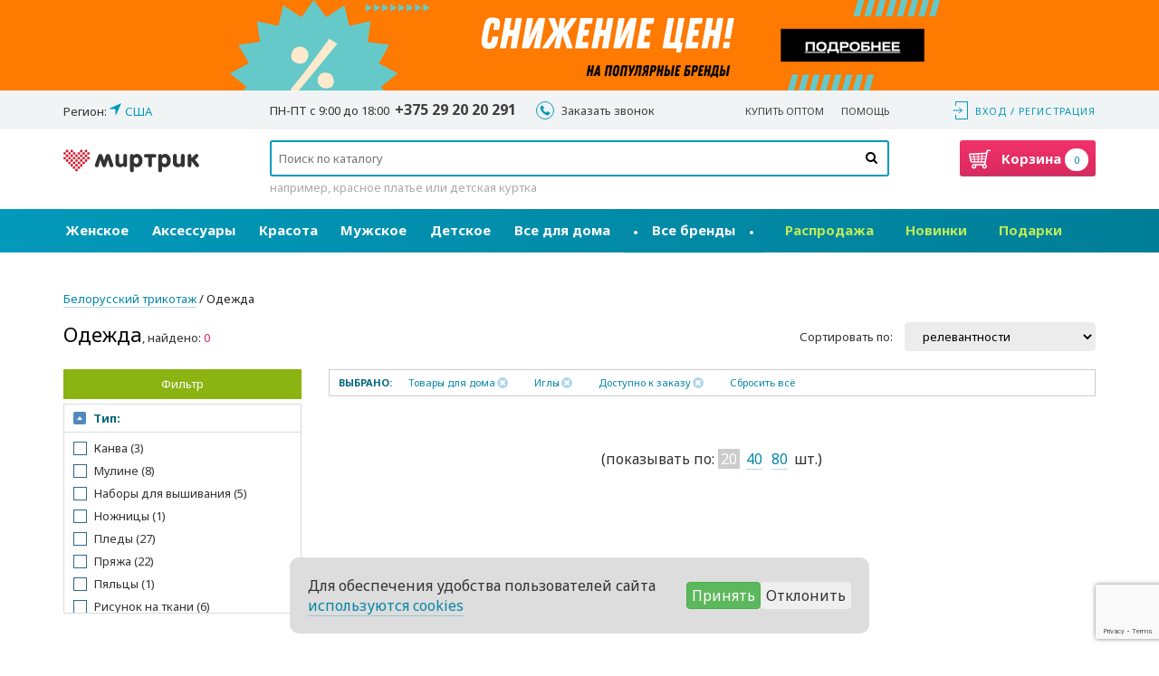

--- FILE ---
content_type: text/html; charset=utf-8
request_url: https://www.google.com/recaptcha/api2/anchor?ar=1&k=6Lcf1X8rAAAAAMyjy4nS_rHbCSQs28zTV4SaAh0P&co=aHR0cHM6Ly93d3cubWlydHJpay5ieTo0NDM.&hl=en&v=PoyoqOPhxBO7pBk68S4YbpHZ&size=invisible&anchor-ms=20000&execute-ms=30000&cb=jrjvjz16jcjo
body_size: 48655
content:
<!DOCTYPE HTML><html dir="ltr" lang="en"><head><meta http-equiv="Content-Type" content="text/html; charset=UTF-8">
<meta http-equiv="X-UA-Compatible" content="IE=edge">
<title>reCAPTCHA</title>
<style type="text/css">
/* cyrillic-ext */
@font-face {
  font-family: 'Roboto';
  font-style: normal;
  font-weight: 400;
  font-stretch: 100%;
  src: url(//fonts.gstatic.com/s/roboto/v48/KFO7CnqEu92Fr1ME7kSn66aGLdTylUAMa3GUBHMdazTgWw.woff2) format('woff2');
  unicode-range: U+0460-052F, U+1C80-1C8A, U+20B4, U+2DE0-2DFF, U+A640-A69F, U+FE2E-FE2F;
}
/* cyrillic */
@font-face {
  font-family: 'Roboto';
  font-style: normal;
  font-weight: 400;
  font-stretch: 100%;
  src: url(//fonts.gstatic.com/s/roboto/v48/KFO7CnqEu92Fr1ME7kSn66aGLdTylUAMa3iUBHMdazTgWw.woff2) format('woff2');
  unicode-range: U+0301, U+0400-045F, U+0490-0491, U+04B0-04B1, U+2116;
}
/* greek-ext */
@font-face {
  font-family: 'Roboto';
  font-style: normal;
  font-weight: 400;
  font-stretch: 100%;
  src: url(//fonts.gstatic.com/s/roboto/v48/KFO7CnqEu92Fr1ME7kSn66aGLdTylUAMa3CUBHMdazTgWw.woff2) format('woff2');
  unicode-range: U+1F00-1FFF;
}
/* greek */
@font-face {
  font-family: 'Roboto';
  font-style: normal;
  font-weight: 400;
  font-stretch: 100%;
  src: url(//fonts.gstatic.com/s/roboto/v48/KFO7CnqEu92Fr1ME7kSn66aGLdTylUAMa3-UBHMdazTgWw.woff2) format('woff2');
  unicode-range: U+0370-0377, U+037A-037F, U+0384-038A, U+038C, U+038E-03A1, U+03A3-03FF;
}
/* math */
@font-face {
  font-family: 'Roboto';
  font-style: normal;
  font-weight: 400;
  font-stretch: 100%;
  src: url(//fonts.gstatic.com/s/roboto/v48/KFO7CnqEu92Fr1ME7kSn66aGLdTylUAMawCUBHMdazTgWw.woff2) format('woff2');
  unicode-range: U+0302-0303, U+0305, U+0307-0308, U+0310, U+0312, U+0315, U+031A, U+0326-0327, U+032C, U+032F-0330, U+0332-0333, U+0338, U+033A, U+0346, U+034D, U+0391-03A1, U+03A3-03A9, U+03B1-03C9, U+03D1, U+03D5-03D6, U+03F0-03F1, U+03F4-03F5, U+2016-2017, U+2034-2038, U+203C, U+2040, U+2043, U+2047, U+2050, U+2057, U+205F, U+2070-2071, U+2074-208E, U+2090-209C, U+20D0-20DC, U+20E1, U+20E5-20EF, U+2100-2112, U+2114-2115, U+2117-2121, U+2123-214F, U+2190, U+2192, U+2194-21AE, U+21B0-21E5, U+21F1-21F2, U+21F4-2211, U+2213-2214, U+2216-22FF, U+2308-230B, U+2310, U+2319, U+231C-2321, U+2336-237A, U+237C, U+2395, U+239B-23B7, U+23D0, U+23DC-23E1, U+2474-2475, U+25AF, U+25B3, U+25B7, U+25BD, U+25C1, U+25CA, U+25CC, U+25FB, U+266D-266F, U+27C0-27FF, U+2900-2AFF, U+2B0E-2B11, U+2B30-2B4C, U+2BFE, U+3030, U+FF5B, U+FF5D, U+1D400-1D7FF, U+1EE00-1EEFF;
}
/* symbols */
@font-face {
  font-family: 'Roboto';
  font-style: normal;
  font-weight: 400;
  font-stretch: 100%;
  src: url(//fonts.gstatic.com/s/roboto/v48/KFO7CnqEu92Fr1ME7kSn66aGLdTylUAMaxKUBHMdazTgWw.woff2) format('woff2');
  unicode-range: U+0001-000C, U+000E-001F, U+007F-009F, U+20DD-20E0, U+20E2-20E4, U+2150-218F, U+2190, U+2192, U+2194-2199, U+21AF, U+21E6-21F0, U+21F3, U+2218-2219, U+2299, U+22C4-22C6, U+2300-243F, U+2440-244A, U+2460-24FF, U+25A0-27BF, U+2800-28FF, U+2921-2922, U+2981, U+29BF, U+29EB, U+2B00-2BFF, U+4DC0-4DFF, U+FFF9-FFFB, U+10140-1018E, U+10190-1019C, U+101A0, U+101D0-101FD, U+102E0-102FB, U+10E60-10E7E, U+1D2C0-1D2D3, U+1D2E0-1D37F, U+1F000-1F0FF, U+1F100-1F1AD, U+1F1E6-1F1FF, U+1F30D-1F30F, U+1F315, U+1F31C, U+1F31E, U+1F320-1F32C, U+1F336, U+1F378, U+1F37D, U+1F382, U+1F393-1F39F, U+1F3A7-1F3A8, U+1F3AC-1F3AF, U+1F3C2, U+1F3C4-1F3C6, U+1F3CA-1F3CE, U+1F3D4-1F3E0, U+1F3ED, U+1F3F1-1F3F3, U+1F3F5-1F3F7, U+1F408, U+1F415, U+1F41F, U+1F426, U+1F43F, U+1F441-1F442, U+1F444, U+1F446-1F449, U+1F44C-1F44E, U+1F453, U+1F46A, U+1F47D, U+1F4A3, U+1F4B0, U+1F4B3, U+1F4B9, U+1F4BB, U+1F4BF, U+1F4C8-1F4CB, U+1F4D6, U+1F4DA, U+1F4DF, U+1F4E3-1F4E6, U+1F4EA-1F4ED, U+1F4F7, U+1F4F9-1F4FB, U+1F4FD-1F4FE, U+1F503, U+1F507-1F50B, U+1F50D, U+1F512-1F513, U+1F53E-1F54A, U+1F54F-1F5FA, U+1F610, U+1F650-1F67F, U+1F687, U+1F68D, U+1F691, U+1F694, U+1F698, U+1F6AD, U+1F6B2, U+1F6B9-1F6BA, U+1F6BC, U+1F6C6-1F6CF, U+1F6D3-1F6D7, U+1F6E0-1F6EA, U+1F6F0-1F6F3, U+1F6F7-1F6FC, U+1F700-1F7FF, U+1F800-1F80B, U+1F810-1F847, U+1F850-1F859, U+1F860-1F887, U+1F890-1F8AD, U+1F8B0-1F8BB, U+1F8C0-1F8C1, U+1F900-1F90B, U+1F93B, U+1F946, U+1F984, U+1F996, U+1F9E9, U+1FA00-1FA6F, U+1FA70-1FA7C, U+1FA80-1FA89, U+1FA8F-1FAC6, U+1FACE-1FADC, U+1FADF-1FAE9, U+1FAF0-1FAF8, U+1FB00-1FBFF;
}
/* vietnamese */
@font-face {
  font-family: 'Roboto';
  font-style: normal;
  font-weight: 400;
  font-stretch: 100%;
  src: url(//fonts.gstatic.com/s/roboto/v48/KFO7CnqEu92Fr1ME7kSn66aGLdTylUAMa3OUBHMdazTgWw.woff2) format('woff2');
  unicode-range: U+0102-0103, U+0110-0111, U+0128-0129, U+0168-0169, U+01A0-01A1, U+01AF-01B0, U+0300-0301, U+0303-0304, U+0308-0309, U+0323, U+0329, U+1EA0-1EF9, U+20AB;
}
/* latin-ext */
@font-face {
  font-family: 'Roboto';
  font-style: normal;
  font-weight: 400;
  font-stretch: 100%;
  src: url(//fonts.gstatic.com/s/roboto/v48/KFO7CnqEu92Fr1ME7kSn66aGLdTylUAMa3KUBHMdazTgWw.woff2) format('woff2');
  unicode-range: U+0100-02BA, U+02BD-02C5, U+02C7-02CC, U+02CE-02D7, U+02DD-02FF, U+0304, U+0308, U+0329, U+1D00-1DBF, U+1E00-1E9F, U+1EF2-1EFF, U+2020, U+20A0-20AB, U+20AD-20C0, U+2113, U+2C60-2C7F, U+A720-A7FF;
}
/* latin */
@font-face {
  font-family: 'Roboto';
  font-style: normal;
  font-weight: 400;
  font-stretch: 100%;
  src: url(//fonts.gstatic.com/s/roboto/v48/KFO7CnqEu92Fr1ME7kSn66aGLdTylUAMa3yUBHMdazQ.woff2) format('woff2');
  unicode-range: U+0000-00FF, U+0131, U+0152-0153, U+02BB-02BC, U+02C6, U+02DA, U+02DC, U+0304, U+0308, U+0329, U+2000-206F, U+20AC, U+2122, U+2191, U+2193, U+2212, U+2215, U+FEFF, U+FFFD;
}
/* cyrillic-ext */
@font-face {
  font-family: 'Roboto';
  font-style: normal;
  font-weight: 500;
  font-stretch: 100%;
  src: url(//fonts.gstatic.com/s/roboto/v48/KFO7CnqEu92Fr1ME7kSn66aGLdTylUAMa3GUBHMdazTgWw.woff2) format('woff2');
  unicode-range: U+0460-052F, U+1C80-1C8A, U+20B4, U+2DE0-2DFF, U+A640-A69F, U+FE2E-FE2F;
}
/* cyrillic */
@font-face {
  font-family: 'Roboto';
  font-style: normal;
  font-weight: 500;
  font-stretch: 100%;
  src: url(//fonts.gstatic.com/s/roboto/v48/KFO7CnqEu92Fr1ME7kSn66aGLdTylUAMa3iUBHMdazTgWw.woff2) format('woff2');
  unicode-range: U+0301, U+0400-045F, U+0490-0491, U+04B0-04B1, U+2116;
}
/* greek-ext */
@font-face {
  font-family: 'Roboto';
  font-style: normal;
  font-weight: 500;
  font-stretch: 100%;
  src: url(//fonts.gstatic.com/s/roboto/v48/KFO7CnqEu92Fr1ME7kSn66aGLdTylUAMa3CUBHMdazTgWw.woff2) format('woff2');
  unicode-range: U+1F00-1FFF;
}
/* greek */
@font-face {
  font-family: 'Roboto';
  font-style: normal;
  font-weight: 500;
  font-stretch: 100%;
  src: url(//fonts.gstatic.com/s/roboto/v48/KFO7CnqEu92Fr1ME7kSn66aGLdTylUAMa3-UBHMdazTgWw.woff2) format('woff2');
  unicode-range: U+0370-0377, U+037A-037F, U+0384-038A, U+038C, U+038E-03A1, U+03A3-03FF;
}
/* math */
@font-face {
  font-family: 'Roboto';
  font-style: normal;
  font-weight: 500;
  font-stretch: 100%;
  src: url(//fonts.gstatic.com/s/roboto/v48/KFO7CnqEu92Fr1ME7kSn66aGLdTylUAMawCUBHMdazTgWw.woff2) format('woff2');
  unicode-range: U+0302-0303, U+0305, U+0307-0308, U+0310, U+0312, U+0315, U+031A, U+0326-0327, U+032C, U+032F-0330, U+0332-0333, U+0338, U+033A, U+0346, U+034D, U+0391-03A1, U+03A3-03A9, U+03B1-03C9, U+03D1, U+03D5-03D6, U+03F0-03F1, U+03F4-03F5, U+2016-2017, U+2034-2038, U+203C, U+2040, U+2043, U+2047, U+2050, U+2057, U+205F, U+2070-2071, U+2074-208E, U+2090-209C, U+20D0-20DC, U+20E1, U+20E5-20EF, U+2100-2112, U+2114-2115, U+2117-2121, U+2123-214F, U+2190, U+2192, U+2194-21AE, U+21B0-21E5, U+21F1-21F2, U+21F4-2211, U+2213-2214, U+2216-22FF, U+2308-230B, U+2310, U+2319, U+231C-2321, U+2336-237A, U+237C, U+2395, U+239B-23B7, U+23D0, U+23DC-23E1, U+2474-2475, U+25AF, U+25B3, U+25B7, U+25BD, U+25C1, U+25CA, U+25CC, U+25FB, U+266D-266F, U+27C0-27FF, U+2900-2AFF, U+2B0E-2B11, U+2B30-2B4C, U+2BFE, U+3030, U+FF5B, U+FF5D, U+1D400-1D7FF, U+1EE00-1EEFF;
}
/* symbols */
@font-face {
  font-family: 'Roboto';
  font-style: normal;
  font-weight: 500;
  font-stretch: 100%;
  src: url(//fonts.gstatic.com/s/roboto/v48/KFO7CnqEu92Fr1ME7kSn66aGLdTylUAMaxKUBHMdazTgWw.woff2) format('woff2');
  unicode-range: U+0001-000C, U+000E-001F, U+007F-009F, U+20DD-20E0, U+20E2-20E4, U+2150-218F, U+2190, U+2192, U+2194-2199, U+21AF, U+21E6-21F0, U+21F3, U+2218-2219, U+2299, U+22C4-22C6, U+2300-243F, U+2440-244A, U+2460-24FF, U+25A0-27BF, U+2800-28FF, U+2921-2922, U+2981, U+29BF, U+29EB, U+2B00-2BFF, U+4DC0-4DFF, U+FFF9-FFFB, U+10140-1018E, U+10190-1019C, U+101A0, U+101D0-101FD, U+102E0-102FB, U+10E60-10E7E, U+1D2C0-1D2D3, U+1D2E0-1D37F, U+1F000-1F0FF, U+1F100-1F1AD, U+1F1E6-1F1FF, U+1F30D-1F30F, U+1F315, U+1F31C, U+1F31E, U+1F320-1F32C, U+1F336, U+1F378, U+1F37D, U+1F382, U+1F393-1F39F, U+1F3A7-1F3A8, U+1F3AC-1F3AF, U+1F3C2, U+1F3C4-1F3C6, U+1F3CA-1F3CE, U+1F3D4-1F3E0, U+1F3ED, U+1F3F1-1F3F3, U+1F3F5-1F3F7, U+1F408, U+1F415, U+1F41F, U+1F426, U+1F43F, U+1F441-1F442, U+1F444, U+1F446-1F449, U+1F44C-1F44E, U+1F453, U+1F46A, U+1F47D, U+1F4A3, U+1F4B0, U+1F4B3, U+1F4B9, U+1F4BB, U+1F4BF, U+1F4C8-1F4CB, U+1F4D6, U+1F4DA, U+1F4DF, U+1F4E3-1F4E6, U+1F4EA-1F4ED, U+1F4F7, U+1F4F9-1F4FB, U+1F4FD-1F4FE, U+1F503, U+1F507-1F50B, U+1F50D, U+1F512-1F513, U+1F53E-1F54A, U+1F54F-1F5FA, U+1F610, U+1F650-1F67F, U+1F687, U+1F68D, U+1F691, U+1F694, U+1F698, U+1F6AD, U+1F6B2, U+1F6B9-1F6BA, U+1F6BC, U+1F6C6-1F6CF, U+1F6D3-1F6D7, U+1F6E0-1F6EA, U+1F6F0-1F6F3, U+1F6F7-1F6FC, U+1F700-1F7FF, U+1F800-1F80B, U+1F810-1F847, U+1F850-1F859, U+1F860-1F887, U+1F890-1F8AD, U+1F8B0-1F8BB, U+1F8C0-1F8C1, U+1F900-1F90B, U+1F93B, U+1F946, U+1F984, U+1F996, U+1F9E9, U+1FA00-1FA6F, U+1FA70-1FA7C, U+1FA80-1FA89, U+1FA8F-1FAC6, U+1FACE-1FADC, U+1FADF-1FAE9, U+1FAF0-1FAF8, U+1FB00-1FBFF;
}
/* vietnamese */
@font-face {
  font-family: 'Roboto';
  font-style: normal;
  font-weight: 500;
  font-stretch: 100%;
  src: url(//fonts.gstatic.com/s/roboto/v48/KFO7CnqEu92Fr1ME7kSn66aGLdTylUAMa3OUBHMdazTgWw.woff2) format('woff2');
  unicode-range: U+0102-0103, U+0110-0111, U+0128-0129, U+0168-0169, U+01A0-01A1, U+01AF-01B0, U+0300-0301, U+0303-0304, U+0308-0309, U+0323, U+0329, U+1EA0-1EF9, U+20AB;
}
/* latin-ext */
@font-face {
  font-family: 'Roboto';
  font-style: normal;
  font-weight: 500;
  font-stretch: 100%;
  src: url(//fonts.gstatic.com/s/roboto/v48/KFO7CnqEu92Fr1ME7kSn66aGLdTylUAMa3KUBHMdazTgWw.woff2) format('woff2');
  unicode-range: U+0100-02BA, U+02BD-02C5, U+02C7-02CC, U+02CE-02D7, U+02DD-02FF, U+0304, U+0308, U+0329, U+1D00-1DBF, U+1E00-1E9F, U+1EF2-1EFF, U+2020, U+20A0-20AB, U+20AD-20C0, U+2113, U+2C60-2C7F, U+A720-A7FF;
}
/* latin */
@font-face {
  font-family: 'Roboto';
  font-style: normal;
  font-weight: 500;
  font-stretch: 100%;
  src: url(//fonts.gstatic.com/s/roboto/v48/KFO7CnqEu92Fr1ME7kSn66aGLdTylUAMa3yUBHMdazQ.woff2) format('woff2');
  unicode-range: U+0000-00FF, U+0131, U+0152-0153, U+02BB-02BC, U+02C6, U+02DA, U+02DC, U+0304, U+0308, U+0329, U+2000-206F, U+20AC, U+2122, U+2191, U+2193, U+2212, U+2215, U+FEFF, U+FFFD;
}
/* cyrillic-ext */
@font-face {
  font-family: 'Roboto';
  font-style: normal;
  font-weight: 900;
  font-stretch: 100%;
  src: url(//fonts.gstatic.com/s/roboto/v48/KFO7CnqEu92Fr1ME7kSn66aGLdTylUAMa3GUBHMdazTgWw.woff2) format('woff2');
  unicode-range: U+0460-052F, U+1C80-1C8A, U+20B4, U+2DE0-2DFF, U+A640-A69F, U+FE2E-FE2F;
}
/* cyrillic */
@font-face {
  font-family: 'Roboto';
  font-style: normal;
  font-weight: 900;
  font-stretch: 100%;
  src: url(//fonts.gstatic.com/s/roboto/v48/KFO7CnqEu92Fr1ME7kSn66aGLdTylUAMa3iUBHMdazTgWw.woff2) format('woff2');
  unicode-range: U+0301, U+0400-045F, U+0490-0491, U+04B0-04B1, U+2116;
}
/* greek-ext */
@font-face {
  font-family: 'Roboto';
  font-style: normal;
  font-weight: 900;
  font-stretch: 100%;
  src: url(//fonts.gstatic.com/s/roboto/v48/KFO7CnqEu92Fr1ME7kSn66aGLdTylUAMa3CUBHMdazTgWw.woff2) format('woff2');
  unicode-range: U+1F00-1FFF;
}
/* greek */
@font-face {
  font-family: 'Roboto';
  font-style: normal;
  font-weight: 900;
  font-stretch: 100%;
  src: url(//fonts.gstatic.com/s/roboto/v48/KFO7CnqEu92Fr1ME7kSn66aGLdTylUAMa3-UBHMdazTgWw.woff2) format('woff2');
  unicode-range: U+0370-0377, U+037A-037F, U+0384-038A, U+038C, U+038E-03A1, U+03A3-03FF;
}
/* math */
@font-face {
  font-family: 'Roboto';
  font-style: normal;
  font-weight: 900;
  font-stretch: 100%;
  src: url(//fonts.gstatic.com/s/roboto/v48/KFO7CnqEu92Fr1ME7kSn66aGLdTylUAMawCUBHMdazTgWw.woff2) format('woff2');
  unicode-range: U+0302-0303, U+0305, U+0307-0308, U+0310, U+0312, U+0315, U+031A, U+0326-0327, U+032C, U+032F-0330, U+0332-0333, U+0338, U+033A, U+0346, U+034D, U+0391-03A1, U+03A3-03A9, U+03B1-03C9, U+03D1, U+03D5-03D6, U+03F0-03F1, U+03F4-03F5, U+2016-2017, U+2034-2038, U+203C, U+2040, U+2043, U+2047, U+2050, U+2057, U+205F, U+2070-2071, U+2074-208E, U+2090-209C, U+20D0-20DC, U+20E1, U+20E5-20EF, U+2100-2112, U+2114-2115, U+2117-2121, U+2123-214F, U+2190, U+2192, U+2194-21AE, U+21B0-21E5, U+21F1-21F2, U+21F4-2211, U+2213-2214, U+2216-22FF, U+2308-230B, U+2310, U+2319, U+231C-2321, U+2336-237A, U+237C, U+2395, U+239B-23B7, U+23D0, U+23DC-23E1, U+2474-2475, U+25AF, U+25B3, U+25B7, U+25BD, U+25C1, U+25CA, U+25CC, U+25FB, U+266D-266F, U+27C0-27FF, U+2900-2AFF, U+2B0E-2B11, U+2B30-2B4C, U+2BFE, U+3030, U+FF5B, U+FF5D, U+1D400-1D7FF, U+1EE00-1EEFF;
}
/* symbols */
@font-face {
  font-family: 'Roboto';
  font-style: normal;
  font-weight: 900;
  font-stretch: 100%;
  src: url(//fonts.gstatic.com/s/roboto/v48/KFO7CnqEu92Fr1ME7kSn66aGLdTylUAMaxKUBHMdazTgWw.woff2) format('woff2');
  unicode-range: U+0001-000C, U+000E-001F, U+007F-009F, U+20DD-20E0, U+20E2-20E4, U+2150-218F, U+2190, U+2192, U+2194-2199, U+21AF, U+21E6-21F0, U+21F3, U+2218-2219, U+2299, U+22C4-22C6, U+2300-243F, U+2440-244A, U+2460-24FF, U+25A0-27BF, U+2800-28FF, U+2921-2922, U+2981, U+29BF, U+29EB, U+2B00-2BFF, U+4DC0-4DFF, U+FFF9-FFFB, U+10140-1018E, U+10190-1019C, U+101A0, U+101D0-101FD, U+102E0-102FB, U+10E60-10E7E, U+1D2C0-1D2D3, U+1D2E0-1D37F, U+1F000-1F0FF, U+1F100-1F1AD, U+1F1E6-1F1FF, U+1F30D-1F30F, U+1F315, U+1F31C, U+1F31E, U+1F320-1F32C, U+1F336, U+1F378, U+1F37D, U+1F382, U+1F393-1F39F, U+1F3A7-1F3A8, U+1F3AC-1F3AF, U+1F3C2, U+1F3C4-1F3C6, U+1F3CA-1F3CE, U+1F3D4-1F3E0, U+1F3ED, U+1F3F1-1F3F3, U+1F3F5-1F3F7, U+1F408, U+1F415, U+1F41F, U+1F426, U+1F43F, U+1F441-1F442, U+1F444, U+1F446-1F449, U+1F44C-1F44E, U+1F453, U+1F46A, U+1F47D, U+1F4A3, U+1F4B0, U+1F4B3, U+1F4B9, U+1F4BB, U+1F4BF, U+1F4C8-1F4CB, U+1F4D6, U+1F4DA, U+1F4DF, U+1F4E3-1F4E6, U+1F4EA-1F4ED, U+1F4F7, U+1F4F9-1F4FB, U+1F4FD-1F4FE, U+1F503, U+1F507-1F50B, U+1F50D, U+1F512-1F513, U+1F53E-1F54A, U+1F54F-1F5FA, U+1F610, U+1F650-1F67F, U+1F687, U+1F68D, U+1F691, U+1F694, U+1F698, U+1F6AD, U+1F6B2, U+1F6B9-1F6BA, U+1F6BC, U+1F6C6-1F6CF, U+1F6D3-1F6D7, U+1F6E0-1F6EA, U+1F6F0-1F6F3, U+1F6F7-1F6FC, U+1F700-1F7FF, U+1F800-1F80B, U+1F810-1F847, U+1F850-1F859, U+1F860-1F887, U+1F890-1F8AD, U+1F8B0-1F8BB, U+1F8C0-1F8C1, U+1F900-1F90B, U+1F93B, U+1F946, U+1F984, U+1F996, U+1F9E9, U+1FA00-1FA6F, U+1FA70-1FA7C, U+1FA80-1FA89, U+1FA8F-1FAC6, U+1FACE-1FADC, U+1FADF-1FAE9, U+1FAF0-1FAF8, U+1FB00-1FBFF;
}
/* vietnamese */
@font-face {
  font-family: 'Roboto';
  font-style: normal;
  font-weight: 900;
  font-stretch: 100%;
  src: url(//fonts.gstatic.com/s/roboto/v48/KFO7CnqEu92Fr1ME7kSn66aGLdTylUAMa3OUBHMdazTgWw.woff2) format('woff2');
  unicode-range: U+0102-0103, U+0110-0111, U+0128-0129, U+0168-0169, U+01A0-01A1, U+01AF-01B0, U+0300-0301, U+0303-0304, U+0308-0309, U+0323, U+0329, U+1EA0-1EF9, U+20AB;
}
/* latin-ext */
@font-face {
  font-family: 'Roboto';
  font-style: normal;
  font-weight: 900;
  font-stretch: 100%;
  src: url(//fonts.gstatic.com/s/roboto/v48/KFO7CnqEu92Fr1ME7kSn66aGLdTylUAMa3KUBHMdazTgWw.woff2) format('woff2');
  unicode-range: U+0100-02BA, U+02BD-02C5, U+02C7-02CC, U+02CE-02D7, U+02DD-02FF, U+0304, U+0308, U+0329, U+1D00-1DBF, U+1E00-1E9F, U+1EF2-1EFF, U+2020, U+20A0-20AB, U+20AD-20C0, U+2113, U+2C60-2C7F, U+A720-A7FF;
}
/* latin */
@font-face {
  font-family: 'Roboto';
  font-style: normal;
  font-weight: 900;
  font-stretch: 100%;
  src: url(//fonts.gstatic.com/s/roboto/v48/KFO7CnqEu92Fr1ME7kSn66aGLdTylUAMa3yUBHMdazQ.woff2) format('woff2');
  unicode-range: U+0000-00FF, U+0131, U+0152-0153, U+02BB-02BC, U+02C6, U+02DA, U+02DC, U+0304, U+0308, U+0329, U+2000-206F, U+20AC, U+2122, U+2191, U+2193, U+2212, U+2215, U+FEFF, U+FFFD;
}

</style>
<link rel="stylesheet" type="text/css" href="https://www.gstatic.com/recaptcha/releases/PoyoqOPhxBO7pBk68S4YbpHZ/styles__ltr.css">
<script nonce="5-FXlcvLT_8cCwB2x49Tsw" type="text/javascript">window['__recaptcha_api'] = 'https://www.google.com/recaptcha/api2/';</script>
<script type="text/javascript" src="https://www.gstatic.com/recaptcha/releases/PoyoqOPhxBO7pBk68S4YbpHZ/recaptcha__en.js" nonce="5-FXlcvLT_8cCwB2x49Tsw">
      
    </script></head>
<body><div id="rc-anchor-alert" class="rc-anchor-alert"></div>
<input type="hidden" id="recaptcha-token" value="[base64]">
<script type="text/javascript" nonce="5-FXlcvLT_8cCwB2x49Tsw">
      recaptcha.anchor.Main.init("[\x22ainput\x22,[\x22bgdata\x22,\x22\x22,\[base64]/[base64]/[base64]/bmV3IHJbeF0oY1swXSk6RT09Mj9uZXcgclt4XShjWzBdLGNbMV0pOkU9PTM/bmV3IHJbeF0oY1swXSxjWzFdLGNbMl0pOkU9PTQ/[base64]/[base64]/[base64]/[base64]/[base64]/[base64]/[base64]/[base64]\x22,\[base64]\\u003d\\u003d\x22,\[base64]/K25Xej86RTljw6zCssKFFArCq8OPAnnChFdswoMAw7vCoMKrw6dWOcOLwqMBUyDCicOZw4NlPRXDi2ptw7rCqMOjw7fCtzrDrWXDj8KmwpcEw6QBcgY9w6HClBfCoMKGwrZSw4fCgsOmWMOmwrh2wrxBwrDDm2/DlcO1NmTDgsOYw4zDicOCb8Kow7lmwpcqcUQ1GQt3PnPDlXhwwrc+w6bDqsKMw5/Do8OtPcOwwr4xQMK+UsK0w5LCgGQvEwTCrUDDpFzDncKCw63DnsOrwp9Xw5YDWzDDrADCnG/CgB3DgsO7w4V9I8KcwpNuasK1KMOjI8O1w4HCssKCw6tPwqJpw7LDmzkRw7A/wpDDvAdgdsOSZMOBw7PDqcOuRhI0woPDmBZHUw1PNhXDr8K7bsKefCAASsO3UsK4woTDlcOVw7PDnMKvaFPCv8OUUcOIw5zDgMOucH3Dq0gPw6zDlsKHSCrCgcOkwo/DsG3Cl8OGTMOoXcOUVcKEw4/CucOkOsOEwod/[base64]/DsB/DkyE8wqrDojjDom7Dv8KsAF3ChsKkw490dsKwLRI/ATDDrl8LwqJDBCDDk1zDqMOIw4k3wpJPw5V5EMOuwo55PMKAwqA+ehoJw6TDnsOCHsOTZQQDwpFiecKFwq52AwZ8w5fDtcOsw4Y/aGfCmsOVIcOPwoXClcK/[base64]/[base64]/[base64]/DqEB1woXDsjE4wrcCwpULKMOFw7RcJ03Dj8KSw6VTIQ4fI8Ofw5XDmF0NCgPDnDjCuMOgwopRw4bDiR7Dp8OrdcOrwofCksODw79yw7pyw5bDqsO/[base64]/JBzCmnltb8KSw7XDsVsYw45qPQHDl8K/LmpUZlI+w7/CgsOuY3jDqwxXwpMgwqbCo8KYa8ORNcKSwr8Jw60VHMOkwpHCmcK3EArCi13Dt0BywqnCm2FiJ8K6bgB+PwhswqPCucOvAVdcHj/Cs8K3wrZ/w7/CrMODJsO7aMKkw7bCjCgDH0LDqR44wosdw7zCjcOMdjRfwrLCvW9Bw4XCsMO9P8KzLsKOVlwuw4DDgTXDjlHClnQte8KOw48LYCMmw4JwQgPDvRYMacOSwrXClzQ0w4vCtAjCrcO/wprDvhvDrMKvMcKrw7TDpy7DjMOSwrfCkkDCjAxfwow5wqg4J1nCn8Kuw6LDtsOPTsObOAHCq8ONQRgxw4McYhDDiQ3CtQ0dDMOIQnbDj2TCncKkwpLCsMKZWnQfwqPDqMKuwqBGw6E/[base64]/Cn8KIw7oyw6wYwrMww6vCmsO0T8OnMQfCs8KSGUwFLynCpnxpbhfDsMKPRsKqw7gMw5JGw7Nzw5DCs8KZwotMw4rCjsKuw7xnw4PDsMOzw4EBH8OIDcONR8ONGFpSChbCrsOWL8K2w6fCucK/w7XCgkoYwq7DrEo/NW/Ct1DDvHLCvsOcVjLCosKWGy1Ew7nCtMKKwp8yWsKww5pzw5wGwpInN3xtcsKkwpdWwpvCtFLDpMKIJj/CmCvDn8K/wo1WfgxHbA/Cl8O3WMKKTcK/DcOyw4UTwqLDpMOpLcOKw4BnEsOQAWrDoxF8worCvsOxw4chw5jCgMOiwpslfsOQa8KQTsKiV8KzWiXCgQIaw7ZewpvClzldwo7DrsK/[base64]/XMKZLBvCpMKJZcOwY21/[base64]/DlMOTw7MuwovCvRlPAgnCsMOOw7pza8K4w5LDosKFw5LCiDQww5FgYgp4cngBwp1twpd5wolBKMKmTMO9w6LDnhtiY8OlwpjCiMK9CAJRw63Ckw3CsXHDvELCssK3alVIBcO7YsOVw6p5w5/CvHDClMOGw7TDjMOQw44XfkxYNcOjXzrCn8ODDyhjw5UCwrPDp8Ozw7jCoMOVwrHCnCw/w4XCuMKiwp9UwoDCnw5ywpHCu8KJwpENw4ggVMK0QMOqwrDDuB18RxgkwpbCh8Kdw4TCkBfDu3/DgQbCjlnCrhDDuncIwo4DRzTCjsKGw5jCksKjwphiGWnCk8KCw6LDtEdTB8ORw6jClwV0wqVbLFQXwqAqEGnDinsew7UXDnN9woHCqF0wwrVeLsK/aALDg1bCt8Oow5XDjcKqXsKqwpcewrvCmMKbwqpgCsOLwqLCisK5NMKrPzPDuMOOJy/DpU57McKKw4TCq8KZYcOSNsKywqPCkx/DhizCtRzCrxHDgMOfGAVUw6haw67DusK3CHDDuU/CsiUvw4TDrsKQL8OEwrwaw6BmwpPCkcOSE8OAIEfCj8K0w43ChAnCozDCqsOxw4tQXcOgbU9CTMKSJsOdK8KxbxF9LcK3wpl2THbCjMKBYsOlw59YwocTc21iw49YwrTDtMK+acKrwpkYw6rDjcK4wo7DnRsSfcK2wrfDk3rDq8OlwoA9wqt9w43Ck8O/wrbCuStiwr8lwrwOw6HCmBnCgl5+Z1NjO8KxwrkxX8Oow5/DkkPDi8KZw7lZRcK7dXfCmsO1JRYwEyQOwotSwqNvVWbDssOuf23DtMK5L1kuwphHCsOCw4bCryXCi3fCuS/DocK2wrzCocKhZMOPSX/Dn3VTw6NjWsOhw78fw6gULsOsARnCt8KzRcKEw7HDhsK+R3k0I8KTwofDimVTwqPCqUnDmsO6OMOwSS/DiB7CphLCkMOmdV7DoD9vwq5iAV1SBMOaw6A7DMKnw7/CjlDChW/CrMOyw5XDkA5Zwo/Diil/CcO/wrPDlTLCgDsvw47CigIcwqLCnsOcPcOPbMO0wpvCjltbWgrDvzx9w6BnRy/CtDw9wq/CgMKNYkUPw51DwpZfw7hJwrAbc8OYRsKTwr4kwqQCWUjDgXw9A8OawqnCsyhMwrMawprDusOILcKlIcO0J2QuwqE4woLCqcOufcK/CkRsOsOsGD7DrW/[base64]/wqzCoxPCtMOGJAfDqQZJHmJmesKYemLCvMOGwrBpwqcYw6VeKsKZwqTCrcOEwqLDsV7CqG05ZsKcEMOVD13CmsOTewoCRsOXBEd/EzLDiMO4w6DDq2nCjcKAw4Ygw4BGwqALwqAAZXDCqsORasKaPMO2IsKVRcKBwpMFw5cMLmVYb183w53DrX3Dp0xmworCi8OdRzgPEzLDmMKkNQNQNsK5CBnCqMKYBS4OwqItwpXCtcOBCGnCujzCi8K+woDCncKFEwnCnhHDjSXChcK9NF/[base64]/DvMOiJmzDpm7CmDEww6rDlsOyfmbCmQpWfDXDhRhyw6EaTMK6HGLDiELDt8K6CDk/[base64]/DucOPw5rDrcKkwqsFw6XCs1bDqcKjBsKqw4vClMOgwprCr13CvV5nLG7CjC00w4oXw6LCqRXDq8K/w4jDgAgdOcKnw7HDlsK2IsOTwqQEw5HCq8KQw6vDhsOxw7TDg8KfbkYAYTlcw5NjLcK5DMKqc1daeDMPw5TDk8KNw6RlworDmGwvwqUgw77CtjHCqx5BwrbDiRbCm8KpVDZvTDDCvsK/UMOgwq0cKcO8w7PDoxnDisO0CcOTP2LDl1Iow4jCiQ/Cv2U2b8OIw7LDgCHCmMKvPsKIcy8odcOEwrsiGBHDmj3Cvy9+IcO2EMOmw4vDjSzDrMKcUTPDtnfCkUMhcsKGwofCnx7CohjCkEzDik/DlmbDrxtwGhrCgsKnBcOWwoPCm8OQEy4Hwq7DrcOLwrMReRgJEcKpwqB/D8OZw45ww5TCtMO4QkgJwqjDpS8cwr7ChAN1wpRUw4dzTy7Cs8OPwqDDtsK7TzHDuULCgcKvZsOBw5tAAGfDon/DuQwrP8Ojw7Rkb8OTBgPCn0XDkihOw6tsEhLDjsKNwrk0wqTDkGLDmmF3FgJmaMO+WCkCw6tFL8OEw6tdwphxeAsjw54swpXDhcOgFcOkw6TCpAnDqlwEakzDt8KyAANEw5vCnxLCoMKowpwrZTDDvsOyHn/Cn8OAAFIDXcK3V8OSwrVJY3zDmsOmw5bDnRLCqcO5TsKGdsK/[base64]/DgMO0AMOMEDrCt8Kkw5LDiiFgwpoBaDYrw4Q4dsKeMMKdw69sPF12w4d2ZAvCnWY/XMORcU0pTsKcwpHCny5SP8KQWMKBEcOsLCfCtF3DlcKew5/CgcOvwojDlcOHZcK5w7wrUMKvw5EZwpnCgngmwrRFwq/CljDDsXgpI8OHV8KXFRcwwoYEfcObCcOFUFlsKmjCvhvDqkfDgDPCpsOHQ8Ouwr/[base64]/DrMOGw451w4nCr8K6V0tfw4YZD8Ote8OnWAjDondNw5hqwqvDhcOlHMKddRUXwqrCtXtWwqLCusOEwpHDu34wbRTDkcKfw4h4PXlGIsKtJSBpw4pTwpM6Q3/[base64]/CgcKWwokoHMKWw4dLK8KHwq4COMKhwpXCg8KXXcKmNcKtw4PCg2PDrcKzw680a8OzJ8KrOMOgwqzCusKXNcOXby7Dgjkmw6Jxw7vDucO3EcKiAcO/GsKJETUoaxTCqzrCqMKdGxJ+w68jw7vDvUhbG1LCsxdcKMOLI8OZw6/Do8OFwrHCs1fDkivDjAxow63ClgHClsOewrvCmD3DjcKzwr9yw5kqwr4Gw6IsagDCvjTCpko9woPDmBBAL8KfwosEwqF3VsK8w6zCi8OrP8K/wqvDtD3DkCXDmArDh8K8NxV+wqU1bW0awrLDni8GSBnCmMOYTMKVMBLCocKBZ8KuD8K8YQbDmRHCscKgfk0YSMOoQcKnwrvDsGfDt0scwq/DhMOGXcOww5DCgFHDqsOOw6XDncKnIcOtw7XDjhpUw6FrLcKxw4/[base64]/[base64]/DvVMHwrFLwofCrsKpwoXCqDnCgMODBsKdw7/CkQp1fxIzEBXDlMKawodxwp5ZwokndsKtP8Kxw4zDhBPCjEItw41VCUPDlMKWwpNuXWhUIcKgwrsYd8OZZVNFw4Eaw4dVXSTCvMOjw6rCm8OHMS10w77ClsKAwrDCpSLDkGnDu3nCrMKQw4hGw6hnwrPDgRXDnSkpwoB0SgTDj8OoYBrDscO2KkLCvMKXDcKaVE/DuMOxw67DmHUmLMOmw5PCgAIyw7t2wqbDgBYCw4QuawddW8OcwrlVw7YBw7ESLVdOw4MswpZgFX0+C8OBw67DlkIRw4Z4ez0+T2/[base64]/[base64]/RcOXwoxMJ8O+wrfDrMO6wr/[base64]/w7XDvcKgDMO/Ui/DsMONIDZZNkcTfcKTPXAZw7cjWMOOw6HDlE5EfzHCqA/Cp0kQc8Kww7pKc3VKZFvDm8Oqw7QUccO0YMKkZh9Bw5tVwrPCvC/CrcKCwpnDt8K7w4PDiRQbwrHCkWMPwoTCq8KHccKOwpTCk8KFe0DDi8KsV8OzDMKiw4s7CcKzcEzDhcKZDDDDr8KkwqnDlMOyKMKgw5rDp1bCgsKBfMK8wrsLLQ/[base64]/Cg8OzY1hyw7zCnhU0wqDCv8KQe0YYTMOYZTDDpsOHwpjDkgZBLcKaE2DDj8KzaloHQcOnbzNMw63ChGMkw7BWAGLDvsKPwq7DvcOjw6bDlMOgccOnw4TCt8KJRMOew7/DqMOfwrTDr0QQIsOLwovDmcOhwp47HRBZa8O3w6nDlwFtw4h6w77CsmVhwqDDkUDCvcK9w4HDvcOqwrDCssKjUsOjIsKFXsOvwrx1wqhxw4pew6PClcO7w6MoecOsbVfCoALCsB/[base64]/w4HDiUUtw4AudcKtfMOoR8KpwrjCqcKsVjHCsEEqwrwwwoUXwpsuw6peNcOyw6HCiT4JF8OtHWrDuMKOMFjDlmV+QWLDmwHDvh/Dl8KwwoM/[base64]/Dj8KNw4zCmsOiPGrCv8O+wrR9w7TCi3oAwp4twpjCvi8Iwr/DvUZIwozDqsKYCgskPcKew6huaUDDrEvDucKEwr4lw4nCiVPDrMOVw7BXe1cFwpJYw77Co8KtAcK9wrDDscOhwq0Uw6PDmsOqwq0/AcKYwpctw6XCsgU3MwYlw5HDjWEWw47ClsO9AMOvwpdYLMOtfMOswrwBwrjCvMOAw7DDiRLDqVXDqzTDsCTCt8OhBmvDn8OEw5FvRl3DqCrCg2rDrzTDiRlaw7rDpcK5IAVFwpQOwo/CksOowpkpUMKof8KMwpkTwplpBcKfw73CjcKpw61lW8KoHT7CnWzDqMKAd0LCimNuKcOuwqw8w7zCv8KPBg3CpwYrJ8K7csK5Dw4Kw781QMOjOMOJecO6wqB0wpVHSMORwpY/[base64]/[base64]/[base64]/CvWMzYnvDlzI5M8KBbsO1GXzCq3vDusK9wqlVwpAOVDjCucKbw7IxOkzCjlXDvll5GsOVwobDggxmwqTCjMKKagMHwp7CicKmQEvCs0Qzw61mQ8K0K8KVw7fDon7DnMOxwqLDusKTw6RrQcOOwpXClCE4w5vDrcOSRTDCgTRsBmbCtGXDrcKGw5NCNXzDpn/DtMOfwrQ6woLDnlLDrzoPwrvDtSbDn8OuAF0qOlvCgX3Dt8O/wrfDvMKRVCvCjmfDvsK7bsOowp/DgS1Uw5ROGsKISlQvLsOxwo4CwqjDsXoYRsOaBgp6w67DnMKbw5jDmsKEwpjCucKuw50kPMKDwpJ/wpbDucKLBG8vw4PDmMK/wpzCusO4a8Kvw6wOCgFkw6A7w7tKLEYkw6w6A8Kmwo03J1nDiDp6d1jCgMKiw4vDgMOqw6dBMGPCowvCtR/DncOdLB/DhA7CpMO5w6xFwrLDmsKAc8KxwpASKyBBwo/DkcKnejVmIMOSdMOyJlfCrsObwodGFcO8ARA9w7rCu8OCUMOcw5/Dh1zCj1g0biw+Yn7DlsKdwoXCnG0FRMOLAsOWw7DDgMO6AcOPwqcMDsOMw6o7wrptwpHCj8KjLMKZwq3DgcK9LMOCw4jDi8OUw4fDrEDDlwE5w6gOc8OcwqjCsMK/P8Kmw7nDocKhFzYZwrnDkMOUCcK0I8KmwpFQFMOnN8ONw5FudsOFfzhewobCjMOzCj9RAsKjwpHDiR1QURDCssOVBcOuc1QWH0rDh8KtLxFrTGMJKMKTUADDgsOPdMK9PMOFwpjCqMO/ajDCjlR1w73DqMOSwrTCg8O2bifDl27Dv8Oqwp0vbirCrMOew4/CgcOdJMKvw5xwLkPDvCAQFUjDjMOkAEHCvQfDiFl4w79ScgHCmmwqw5TDsgENwpDCvsOwwofCkRzDjsOSw5Abw4TCicOZw4QMwpF/[base64]/Du31Cw4zDoMOzw68tXMKSJVrDqcKfMHAow6XDjzgbXMKVwq9LPsKzw7lSwo8Iw4Yaw695esK5wrvCrsK6wpzDp8KPF2vDr2DDom/CniRMwq/CsiIkfMOVw5RnbcK8MCIpCWRNEMKiwqnDhMKlw6HCqsKuWsOCMUgXCsKsV1gSwo3DgMO6w5PCssO2w5pDw5IZLsO5wpfDkxzDlEkdw7wQw6ULwqvCs2MGUkJRw59Iw47CpMK6dFQIbcO6w48YMm1VwoEjw58CL202wqLChgnDrUQyd8KMOjHChMOlLEt/NU/DkMOUwrjCiwUsSsO4w5zCjj5MIWHDuRTDpUoiw5VLAsKbw5vCq8OPGj0mw6zCsCrCoDtlw5UPw7DCr0AyWRw7wrDCn8OrM8KkMWTChnLDqMO7wprDlEUda8K5aHHDv17CtsOww7h/RzLCg8K0bhg1WwvDmMOIwolpw5DCl8O4w4XCtcO9woXCmSPDn2EYGWVpw7bCvsOjKT/DgsKuwqlmwoLCgMOjwqzCl8Kow5DCm8OzwqfCi8OUCsOPdcK9w4/CmGFKwqvCg3ExdsOVDwA2NsODw4FJwpxrw4jDp8OsMGp7wpcOW8OUwr52w7nCqk/CrSzCsHUYwr3Chl1Rw6tXcWvColTCv8OXZsODBRJzZsOVT8KoKkfCszHCt8KRcxTDtMOlwqHCrTkpc8Ogb8O1w58ufMO2w5zCqxM6wprClsOYYz7DsxPDpcKGw4vDkl3Dl3shccK+ZyLDkEDCqsKJwocuP8ObTwcYGsKHwrbCvHHDv8K+IcKHw7HDs8Kdw5h7Zj/Ds0nDoyZCwr1fwrPCk8K5w6vCpsOtw6XDmEItWcKSYhF0dUTDp181wprDoQvCj03ChMOdwq1Pw4dCGMKaYsKAYMKow7drYCnDj8Ouw6VmRMOyexTCrMOnwrTCpsK1Z0vCsmcZMcKJwrzCqWvChGjDgBnCkMKbE8OCw695OsOwVREWFsOzw7LDq8KowpxqWVnDvcOtw6/ClzvDiRDDjn1nCcOmRcKDwpbCt8OJwp3DhgDDjMKBYcK8MBjDosOewo4KWnrDvEPDs8Kpe1ZFw6J2wrpyw6dswrPCs8OSYcK0w4jDrMO/[base64]/wqtFwqovw7/[base64]/OH7CvR/CvXHDgsK/TMKEw7NmIMK3DMKDDsKjZiM1DsOSMQx+IRvDhiPDkA0ycMOQw6rDscOSw7cQCGvDv1w7w7LDrBLCnUZMwqPDm8OZNzrDmRLCscO9KTLDsX/CqcKwO8OQS8K2w5HDjcK2wq4dw7bChMOSdAHClzDChGfCihJGw5jDm0Y2TXA6WsOkT8KMw7HDv8KvHcOGwrQ4JMOzwr7Dm8KOw4rDncKww4TCmDzCghzCkmJJBXjDnR/CmwjCo8ObLsKYfUl9LH/ChcONaXLDqMOQw7TDnsO7DxZrwrzDrSzDisK5wrRBw6A2FMKzJcKhSMKabynDkG3CpcOxN1hmw4FPwolMwoLDnHUxQlkRBMOlwrMdZC7Dn8KoVMKiAMK8w55Zw57Dky3CgWXCsgrDhcKHDcKNHXhHPTJiUcOGD8O0RMOQZHIlw5/DtXnDq8KSBcKTw43Cu8Opw6tDS8KiwpvCvw3CgsK0wonCtyN0wpNSw5bCocKsw7DCjXrDpBE+wobCgsKDw51ewpTDsj0bw6TCpXFhEsK0L8Olw6s0w7lkw7bCicORORsDwq9hw7fCkEjDpnnDk1fDk0Imw6tsTMKnAmrDmjVBYyciV8OUwqXCmAk1w7fDoMO9wo/ClFpBZWcfw4rDl2zDhXEgAgFhQMKgwoYaVsObw6XDhVtSOMORwrPClMKjacO0KsOJwp8bdsOmA1IeWcO2w7fCqcOTwrQhw7kPRDTCmX/DpsKSw4rDisO8ITlAYHotOGfDpmHCrh/[base64]/DssOPWsKvwqVzEUJDw6/ClMKFw7onw7PDr8KJBzDCvT3Dg0fDm8O9ccO/w6BTw5piwqJLw7MNw6k/[base64]/Cs8KkM8Kfw4nCtMO0QcKLccOTw4bCg8OKwo0/woQSwr/Dg2AJwr/[base64]/dMOlw4XDpFjCmiIcRcKAwqhrw6wMHhIVw6rDl8KoUcOWd8KxwqJtw6/DhXLDjcKkeBPDtx7DtcOfw7VyYyXDk1Ydw74Ow7FvFWfDtMKsw5g9MHrCtMKxVjTDvkYWw7rCph/[base64]/DssKibcKywqHDiVjClsKZwrfDlsKRwp7DlwfChMKnXFnCmsKbwo7CtMOjw5HDncOeEDHCrEjDmsOiw6vCmcO6QcKyw7rCqF0uIUA9fsOPLFZsQ8KrEcOdUm1NwrDClcOsYsK/V3UUwr/[base64]/CmsOhw7DDhMKFw4teX1VWW0/[base64]/DlQw6JSvCqMKiYMO3w7IRwpHDun4YAcKJGcOoTxDCmxM9T2fDvG/CvMOmwoM/N8KRHsKjw6JCO8K/I8Knw4PClGLDi8ORw40obsOFTio8BsOpw6bCpcODw4/CnHtww5lmw5fCr2AFchRcw5TDmATDpFc1RDwcODlNw6TDnzpaAQZySMO7w6AmwrnDlsOSGMK/w6JjGMK9TcOTWGItw5zDsQfCqcKpwrLCvi/Cv3DDqi0dfTE2Oi8yTsK4wo5pwpFTdzYVw5/CmjFbw7jCplhuwoIjLlTDj2onw5/[base64]/w7HDihDCnyAXw7HDhWxhVC0ub17ClTQfOcK5YUPCm8OIfcO+wqQmHcKTwoLCrcOew4rCmEjCmVABYTdQeyoEw4DCvmZcEifDpkVawonDj8O6w4pNTsO4wofDjhsnOsKZQzXCsEbDhlsvwrbDh8K5Owkaw5/DtyzClsOrEcKpwoIJwosVw7gTccOMQMKpw4TDtMOPJDZuwovDscKNw7pPbsO0wrXDjAjCuMOzwrlPw4zCuMONwrXCkcOzw5zCgsKyw7hTw4zDncOKQkE+ZcKWwrnDiMOsw7RPEjw1w6FWZU3CmyrDj8KLw53Ck8KrCMKHZhzCg3MAwpUhw4oEwovCkiLDs8O/YW/DtEPDuMK1wpzDpR7CkHzCq8O1w7xlNwrCkWoXwrFKw51Rw7dlLMO5IQ1Sw7/CqMKpw7/Cg3/ChELCjjrCuGDDpDJHdcOwWEdsL8K4wrDDrA5mw7bCpC3CtsKCAsKecmvDscKPwr/CiT3DkEUmw6zCkl4EUXkQw710E8KuPcOiwrjDgVDDh0fDqMKLWsKnSAx6TkE4w7nDusOGw47CnRpRZzvDlRh6H8OHaC96fh3DkV3DiD8uwpE/[base64]/L8OHXQfDvsK3bVTDl8K8EcObNz/CqMO0ScOjw5ZMb8Kcw7jCr1ZJwpwSWxgewrbDr2XDrMOnwrLDv8KOCxluw7TDjcKYwpjCoXnDpxlawq5ResOYdMO0wqfCgsKewrfCiAPCksOYXcKGe8KWwpDDlkpUT3koU8OMQMObGsKJwprDn8Ojwotewr1Mw6XCplQYwp3CkxjDrn/Dgh3CoXwgw5XDuMKgB8OFwq9fYTYlwrvCtMKnHk/CpTNAwrcxwrRmacOGJ2kyccOpPzrDq0dwwqwww5TCu8OTWMKzA8OXwrxcw7TCt8OrQcKvTcKvVMK/bkQ8wq/CrsKDM1vCjkLDoMOZA14HVg0aAxnCo8O8P8ONw6hUDMKKw6FGGGfCnSLCt2jDm3/CqcKycxnDpcOMGMKBw7w8SsKuJDbCk8KEL3wYWsK/MBNtw4hjbsKQYhjCjsOYwrPClDMwRMKNcy4lwoY/w7TCksOUIMOiUMKRw4h0wpXCisKxw7vDvGM5XcO0wqhqwpXDrFMIw6nDl3jCmsKawo4wwoHDs1TDkxFwwoVEFcOwwq3CiRbDjcO5wq3Dr8O+wq4LEMOAwogcT8K6T8KyfsKKwrrCqTNlw6FOR0IoV2E4UG3Ch8K/LiXCtcOfTMOSw5HCmTTDlcKzSzEpMcOnXjM2TMOBESbDlQ8MBcK6w4vDqsOvPFDDoW/[base64]/Dr2EiwpvDoE4NbsKcZ8KYCMKgwr5twqnDlsOhOlvDszfDkG3DjGTDjB/DnG7CllTCgcOvNsORMMKgAcOdQ0TDjiIawrzCsjcbOH1CDA7DpzvDthTCr8KWFUttwr5Bw6pTw4bCvcOrUWktw5/CtcKVwr3DjMKJwpPDk8OqfFzDgjARF8K1w4TDrBoAwpZGNljCuD82w6DCjcKuOB/[base64]/Cs8OvwqTDhcKBL8O0w4rDjV4vw7UoRgMTw48AYsOkfRZTw4U1woPCrEduw6LCjcKCPXITSQLCiy3CqcOUworCmcKDwrAWBVRGw5PDpiXCmMOVQHkhw5rCqcKQw70RbQQWw6fDnkfCgsKTwoh+a8KdecKtw6PDhXXDtMOGwqdewqY/AMOTwpwSVcKkw5TCsMK/wq7ChXTDmMK6wqppwrJGwq9ZZcOOw4hzw67CsTIoX2LDosO+woUkWTZCw6vDsEjDh8KDwp0rwqPDrW7DvSlaZ3PCnW/DjmoHImDDoXHClsK5wqfCkcOWwrkKWsK5aMOvw5XDmyHCkU7DmSLDgBzDvWbCu8Opw7ZCwoxyw7F3XD/CgsOuwrbDlMKdw7/CkFLDgsK9w7lhHHMQw4IFw7QcTjDCusOYw7MJw4R5LkrDqMKlYsKNMXcPwpV/H2bCj8KFwr3DgMOPGnXCnyLCtcOzeMKMJsKsw4zCmcKYPEIIwp3CmsKVEMKxNxnDgVbCmsO/w6M3JUHDnCnDtcOvw6DDuWwhSMOjw5wBw6sFwr0KIDBKPhw6w6bDtyEmJsKnwo5vwrxIwrfCgMKEw7vCsE0ww4sSwr8bcwhfw7xBwpY2w7jDqgszw6LCr8Kgw5lDdcOVc8OHwqA0wr/CoTLDpsKLw7zDicKFwpZPZMOow4wSccOWworDmcKTwrxhPMK7wrNdwojCmQ3CrsKywpBOEcKmVHRGwobCgcKsLMKEZ1VFV8O1w55ve8KhdsKlw5UQbRYUYsK/MsKmwpVFOsOce8OJwq17w7XDkEXDtsOow57CpXnDsMK+KUXDusK0N8KkAcOKw5/DgQd6e8KcwrLDoMKrLMOEwrANw4LCtxZ4w4gBSsKvwoDCi8O+bMOGWWjCuUsKaxJJUwHCqwHCjsKvQW4Tw6nCj1gsw6HDq8KLwqjCo8OjGRPDuxDDolPDt2AQK8ORcREmw7LCo8OHDsO7RW0TFMKHw5I8w7vDr8O7XsK/cU3DohLCl8KUMMOTNcKew5sJw63CsTQ8ZsKew64xwqlVwpN4w5x2wqkIwqXDhMO2QHbDnQ52Ry/Dk0jCoj9pQApewqUVw4TDqsOfwpp9XMKUHGklY8OTTcOsCcK4wqo6w4p1S8OYXXNNwpnDisOcwrnDr2tPeWXDiAdxCcOaNU/[base64]/woomFXBGMAFawoDDjHPClXQCAcOdU3PCm8KEJRPCncKwZ8Kzw5RDHRzCjwhPK2XDnnM3wrtawprCvDUiw5tHFMKXaQs0KcOuw4kRwp55eDNqJ8Ofw58JRsKbOMKpR8OuXg/Ck8OPw41Gw5PDvsOfw4/DqcO+bALDmMKzbMOcd8KHH1vDsjnCtsOAw53CssKxw697wqLDtsOzwrbCusKlcnp3McKTwqlLwpvCq0wnS2/CqhAPcMOtw67DjsO0w6ouVMK6MMODVsK0w6bCvAhvLsOBw6nDvVjDncKRSyYxwpPDihUrG8OrfV3CqsKuw4QiwpURwpjDhkF0w5PDo8K5w5zDpDVfw47DpMKCH0h7w5rCjsKEVcOHwqxPXxN/woQqw6PDnVspw5TDmTFSJw/DmwHDmhbDicKrW8OQwoE9Ki7CrTrCrwrDggfCunkkwosWwoUUwpvDkybDiCDDqsOJZUjDkW7DicOyfMKbFlkJE2zDgCoowovCo8Onw6/CtsOqw6fDjinCuDHDqSvDvmTDisOKV8OBw4gSwqhAelt9w7PCkU94wrsJX0E/wpF/LcOWGSzCsQ1+wqsvOcKddsOww6cvw5vDr8KrY8OaEMKDBSYwwqzDuMK5AwYbUcKGw7Itwo/[base64]/Dg8KtwrFfw5tGw7TDhWZOdgjDocOHesO6w6hrcMO/bMKtSBfDjMOJCW8jw5jCisKLSsO+I0fDpEzCtcONZMOjBMOUW8OvwqMHw7LDk1RRw743UMKgw5zDmMOQaQYhw6vCqcOkcsK1QkM4w4cyesOdwrVOK8KFCcOswqc7w7XCrHg/I8KENMK9akLDs8OOV8O0w6rCtEo7b3BiLH0vRCMJw7jDmQl/dMKNw6HDkMOJw4HDjsO8ZsOuwq/DlMOpw5PDowk9bsOhTlvDjcKKw7Emw5rDlsOUJsKYbRPDrg/[base64]/DpMKsaWnDvCYpFHfCnXs/WcO5CsKJwpF1U0dQw6Iow63CoSLChcKXwqBgbk3DjsKoVWzCjy14w4NQOCFpFgh0woLDp8OFw5zCqsKVw6LDiXXCvHZNB8O2wr90UMK3Fm7CpkNZw5/[base64]/ZAzCjXorT8OrM8KSM0UKU3dOwqddwqPChcKSQiQXP8KKwq7CgsOuLsO7wr/DoMKeAgDDrmJhw4QgWk89w6R4wqHDp8K7UsOgSyQndsKBw44aY2pIW2DDlMKYw44Mw5bDiQfDjxNCc35ewolGwqnCscOfwoYvwpDCkBfCrMOyK8Olw7PDncOPXhHCpAjDrMO3wqp1bAkSw4Uhwr9Uw5DCkHzDqTAoJMKAaCBTwrDChgDCmsKtCcK4CsORMMOiw4/Cl8K8w5VLNBNQw6PDr8K/w6nDsMKpw4gNf8KMecO3w7J0wq3DtXnCs8K3w4LCm0LDhE15LyfDkcKNwpQrw6fDmmDCrsONY8KtGcKLwrvCssK8wo5TwqTCkAzCq8Kdw5rChjDCp8OKKMK9GMONbRPCocOaasKvGnNYwrIew7TDkEjDtsKGw4lNw7giR31Sw4/DhcOww63DssOxwp3DnMKjw489w4JlBcKVCsOhw6PCqsK0w6vDscOXwrkdwqLCni92RjIbRsOxwqQxw4rCiS/DoQjDlsKBwpbDrU/DucOlwrl9wpnCgkXDlSNKw71TBMK9TMKVYlDDtcKuwr8KLsKFSicvbcKEwo9aw5TCk3/DqsOjw70HE14lwphiRXNOw5tbZMOkA23DgsKdN2zCg8OJNMKxJB3CpQHCr8Oww7/Cg8KNLnp1w4BGwqxqP0B9FcOEQMKowrDDhsOfHVjDg8KQwoQAwoASw5tYwp7DqsKgYcOXwprDgm/DmDbCiMKwJMO/BDcUw6XCo8K+worCuCNlw77DusK4w6ouSsOSFcOsAsOQWhQyb8Omw5jDi3cPZcOnf2suGgbCqmbDucKHSHZxw43DiGF3wpI+ZR7CuT83wo7CvC3DrFAuYx1/wrbChRxifsOrwq0pwq3DiDgJw43CmA98SMOTXMKNM8O3E8ORQ07DqWtjw6HChDbDqG90ScK/wo4Kwp7DhcO3WMOOI17Dv8OgcsOlDcK8wqDDqcOyBDZELsO/[base64]/CuFrCtUnDmCDDrBrDm8ORWcO9wqPCr8KswonCisOAw4jDv2cIDsO4VF/DsFE3w73CvkFww70mH2zCuAnCtnHCusOlWcOPEcOYfMOBaEoGIi4Gw69YTcK4w5/[base64]/SREFZsOowqzCk8KqDcOtFBE7HkbCrcO2VsO/GMKKwrYJX8KswpBjG8O+wr83K1s5N2k3VWM7eMOaMlDDrmDCrwhMw4dzwprChsOTPk4Vw7hlecK9woLCpcKew7nCqsO8w7LDj8ObH8Owwrscw4PCqkTDqcKqQcOyQcOEfg7Dl0tkw6cwZMOawonDhExFwrs0acKSKDTDnMOFw4Fpwq/CrmIiw4jCpXtYw67Dthohw5gmwqNGBW/DncK9fsKyw74EworCncKaw5bCvjPDq8OkYMKuw67DqsKkBcOzwqTDtjTDjsOMDgTDhyExJ8O1wrLCsMO8NiggwrwfwogtGSUNacOnwqDDj8K/wp/Co1PCvsO7w5V/[base64]/CoH/Cs8KIw4dfw5PDokdpwpcqwqzDoTPDnAHDlMK/w7vDuifDpsKmw5/Ds8OcwoEfwrHDiwxPSF9LwqlQdsKhYMKKC8OIwr9zWy/CuGXDugzDrsKDHEnDqsKmwoTCoSAUw43CnMOwBAXDin5EacKMZ0XDsm0NTVhYdsO5C0NkTEfDuGHDk2XDh8OWw6PDvcOwSMO6F0TDscOzd0lQL8KKw5dqEC3DtHRaIcK/w7nCgMObZcOKwrDCgXzDosOZw6kSwpXDvA7DpsOfw7FvwrglwpDDg8K+PcKPw5V+wqjCjHXDrxxtwpDDnBjCsibDocOAPsOzYsOqDmdnwqNVwrkowo/Dq1VAZRACwrdydcK9C0g/wozCtksTBTrCksOrcsOSwpFbw67Cg8K2RsOdwpLCrsKSQFDChMKKP8K2wqTDtm5dw44WwpTDj8OufVA/w5jDuDNQwobDjBHCvz8USCrDvcKEwqvDr2oOw7zDi8ONCUxGw67DmHYXwqrCs3c5w7/ClcKsY8Kbw6xuwowwG8OTGRbDrsKMWsOvaALDh3gYC10qIm7DhxV4RC3Cs8OwIw5iw4NRwoFWCnsXQcOJwp7CtxDCvcKkRUPCg8KWcSgOwrsQwpZSfMKON8OxwpMXwqnCt8ODw6BawoVrwpAxFwzDtHfCtMKnfUEzw5TCsTPDhsK/wrQNFsOjw6HCm1h2X8K0LwrCqMOydcO+w6sgwr1Vw4lzw6UqHsOZTQ85wq50w6/Cn8OvbSYLw63Cv2YYLcKjw7nCjMOYw70ecDDCj8KqecOpBCLDiTLDt1TCt8KFCgXDgAXCjnTDusKcwqnCtWg9N1kwWz0De8KZZ8KGw5rCqjrDu0sQwpnCmGBGNQLDnArCjsOpwqnCgDY/csO+wrY2w4RxwrnDgcKFw7U4ecOQfjIQwro9w6XDl8KaURYAHnklwpRRwo8/[base64]/[base64]/Dn8KvNcKsc8Olw7TDgirDp8KMIsOpCWtPwonCrF3Ci8Ozw6nDgcKTbsKUwpfDnHtAD8Ksw4bDu8KYZcOXw6fCtcOWPMKNwpFQw6N6SCoVAMO0BMKqw4ZXwrsSw4NrZTpnHk7DvEHDg8KPwoIew7ktwr/Cu3R5EyjCgFRwYsO7U1k3B8KOZ8OXwpfCpcOvwqbDnW0zFcOYwqjDvsOFXyXCn2c0w5HDscOuCcKrChMJwpjDlisgfAcJw7oNwrwEFsO6E8KcFBTDksKfWFjDtsOIDF7Dv8OTGAZdGysuTcKJw54mAG4hw5V5VzDCtXNycAEWDnkNP2XDocO6w7nDmcOYVMOeWWvCnh/Ci8KWfcK6wpjDvzQjczcvw7/CmMOEUGnChsKGwoBjecO/[base64]/DnAFYw7vDjkFKw73DpgvDnMKhGMKWKX4UwrjCjMKTwrLDrMK8w77CpMOKwrzDgcKMwprDrBXDk1dVwpNcwpjDqhrCv8KMKw4aahc0w6M5PGxGwqEYCMOQFX17RCrCi8K/w6HDvcKzwqY0w6t9wpgncUHDi3PCo8KHVDdiwoVJR8OZdMKEwok2b8K5wqh0w5B4Ml0Zw4cYw7woUsOJKXrCkzPCgyNaw7vDuMKfwp7DnMKew47DlxzDr2rDhMKbQcKSw4PCvcK9E8Klw5zCiAhiw7QIMcKOwo8JwrB1wozDsMK9KcKiwopkwpIDZyvDt8O/wpPDngMlwqzDssKTK8O7wpgQwpbDnFTDk8Kkw4/CiMKGDiHDizzDjsOmw6U9wrHDisKgwqBFw7MdJETDi1TCukjCucOoGsKuw4EoNR3DjcOPwqcTCkTDjMKWw4fDkybCu8Ohw77DgMKZVV9ucMK6EhPCj8Oow5czCcKNw7Vlwq5Bw5fClMOeC0bDq8OCYi5OTsOfw5cqe1tLTH/ClX/ChSsrwohuwqF+CwVfKMObwopkOQzCjCvDp1kDw6xmVTHDk8OPAVPDucKZdlvDtcKAwpRoAX52bhE1DAXDn8OXw6DCoV/Cg8OUSsKcwpQcwoVsfcKMwp12wrrDnMKIWcKBw45RwpJUYsK3NcOHw5ctMcK4H8Oiwopzwp50XhFfBRQMZMOTwovDvxfDtmcACjjDnMKRwrXClcOlwqDDnMORcwV+wpIMXMKPVV7DkcK9wpxKw4fDosO5UMOcwo/CrmEcwrvCtcOcwrlmJRp0wovDvMKMWAZlRGXDk8OJw4/DqBp/P8KTwpnDosKiwpTDr8KCYQLDrzvCrMOzH8Kvw71+XhYUazXCuF9/wozCiERmfMKwworCi8OmDT4HwrF7wpjDnQHCu2E5wrBKWMKCK0p5w7jDlF7CmBZCZDnCvBNpdsKdMsOAwqzDtk0Pwr97RsOrwrHDu8K9GsOow5HDlsK4w5Jow78tFMKlwq/Do8KyPAd4RsOSUsOeMcOXwqhuR1kPwowww7UXdTw8MHPDv3RmFsKcS3EYZXohw5NWLsKZw5zCmcO9Kh8Iw5xIIcO/K8OfwqorZ17CnG0ofsKtSg7DtcOLHcOWwo9AAMKrw4nCmR5aw7BYw4xMf8OTGCTCl8KZPMO4wq/[base64]/dcO7W8O2ZcOHbmtNwoTDvXwWw50cQArCncOFwrg9R2VWw5kqwq3CrsKuB8KkDihwU1LChMKHacO8asOPVlkCF2jDlsKhacOFwoXDkQnDtkBfPVrDoSZXQV4owovDvWbDkRPDh1/Cm8OvwpHDp8K3K8O2c8KhwpNIRyxzcMKewo/ChMKebMKgNkJVdcOiw6VNwq/DtVhew53DvcOQwptzwoZQw6XDrSPDqEbCpFvCl8KgFsKQXCsTwonDkXfCrycyTVTCinjCq8OhwrvDgMOmQ3hAwr/Dh8OzRRzCi8K5w5UJw5NAVcKJKMKWA8KOwpB2Y8Krw7BQw73DgER1InZvKcOHw6lDdMO2RTlmGwYrXsKNZcOlw6syw4Mmwqt/KMO+K8KKI8KxXmvDvHBPw5hNwojCgsOUZElBXMO5w7MFL1fCtVLChifCqA16LHPCui8KCMK6NcK0HnDCtsKow5LCl2HDrsKxw4lsVGlJwqEpwqPCkXRBwr/[base64]/DikEewpbCrWzDpsKaEcKlwrhqf8KwEcOzVMORwqvDgjFDw5LCvcK1w7Qww5nDi8O3w4/[base64]/CpMO+OMKswplfwq1UZC5xCBkPwoXCt8KabsK6w5QuwqLDncOEOMORw4/CjxnCpinDgTsRwqMRc8OIwoPDs8KVw4XDnBDDkQ4+WcKHYh9iw6fCs8KuSsKWwpI\\u003d\x22],null,[\x22conf\x22,null,\x226Lcf1X8rAAAAAMyjy4nS_rHbCSQs28zTV4SaAh0P\x22,0,null,null,null,1,[21,125,63,73,95,87,41,43,42,83,102,105,109,121],[1017145,565],0,null,null,null,null,0,null,0,null,700,1,null,0,\[base64]/76lBhnEnQkZnOKMAhmv8xEZ\x22,0,0,null,null,1,null,0,0,null,null,null,0],\x22https://www.mirtrik.by:443\x22,null,[3,1,1],null,null,null,1,3600,[\x22https://www.google.com/intl/en/policies/privacy/\x22,\x22https://www.google.com/intl/en/policies/terms/\x22],\x22dX6mYmJ2q95FE6hHcDVIriFOi9I+mFL0jz6D9n5wahI\\u003d\x22,1,0,null,1,1769046754442,0,0,[146,8,103],null,[61],\x22RC-_anMvbSIxdB90A\x22,null,null,null,null,null,\x220dAFcWeA6OM4iW63vwZWKUFRJvVAEYlDNGHUjtCnE-9_XVZWi6K9tMMzGxfMN2hd62UdR590lraDiqZsd1JCcY3CpBqAIhfP8Fng\x22,1769129554380]");
    </script></body></html>

--- FILE ---
content_type: text/css
request_url: https://www.mirtrik.com/files/mirtrik/assets/v10569/cssf985e25e49afdd909a229f28fb04ce61.css
body_size: 25
content:

#call_order .form-group{width:50%;float:left}#call_order .form-group:first-child{padding-right:15px}#call_order:after{clear:both}

--- FILE ---
content_type: image/svg+xml
request_url: https://www.mirtrik.com/assets/pictures/logo.svg?v=10569
body_size: 9260
content:
<?xml version="1.0" encoding="UTF-8"?>
<!DOCTYPE svg PUBLIC "-//W3C//DTD SVG 1.1//EN" "http://www.w3.org/Graphics/SVG/1.1/DTD/svg11.dtd">
<!-- Creator: CorelDRAW 2018 (64-Bit) -->
<svg xmlns="http://www.w3.org/2000/svg" xml:space="preserve" width="208px" height="36px" version="1.1" style="shape-rendering:geometricPrecision; text-rendering:geometricPrecision; image-rendering:optimizeQuality; fill-rule:evenodd; clip-rule:evenodd"
viewBox="0 0 208 36"
 xmlns:xlink="http://www.w3.org/1999/xlink">
 <defs>
  <style type="text/css">
   <![CDATA[
    .fil0 {fill:#D2192D}
    .fil1 {fill:#333333;fill-rule:nonzero}
   ]]>
  </style>
 </defs>
 <g id="Слой_x0020_1">
  <metadata id="CorelCorpID_0Corel-Layer"/>
  <g id="_2709363849264">
   <g>
    <rect class="fil0" x="21.99" y="18.97" width="3.63" height="3.63" rx="0.76" ry="0.76"/>
    <rect class="fil0" x="29.25" y="18.97" width="3.63" height="3.63" rx="0.76" ry="0.76"/>
    <rect class="fil0" x="21.99" y="26.23" width="3.63" height="3.63" rx="0.76" ry="0.76"/>
    <rect class="fil0" x="25.62" y="22.6" width="3.63" height="3.63" rx="0.76" ry="0.76"/>
    <rect class="fil0" x="21.99" y="11.71" width="3.63" height="3.63" rx="0.76" ry="0.76"/>
    <rect class="fil0" x="29.25" y="11.71" width="3.63" height="3.63" rx="0.76" ry="0.76"/>
    <rect class="fil0" x="36.51" y="11.71" width="3.63" height="3.63" rx="0.76" ry="0.76"/>
    <rect class="fil0" x="21.99" y="4.45" width="3.63" height="3.63" rx="0.76" ry="0.76"/>
    <rect class="fil0" x="29.25" y="4.45" width="3.63" height="3.63" rx="0.76" ry="0.76"/>
    <rect class="fil0" x="36.51" y="4.45" width="3.63" height="3.63" rx="0.76" ry="0.76"/>
    <rect class="fil0" x="25.62" y="0.82" width="3.63" height="3.63" rx="0.76" ry="0.76"/>
    <rect class="fil0" x="32.88" y="0.82" width="3.63" height="3.63" rx="0.76" ry="0.76"/>
    <rect class="fil0" x="25.62" y="8.08" width="3.63" height="3.63" rx="0.76" ry="0.76"/>
    <rect class="fil0" x="32.88" y="8.08" width="3.63" height="3.63" rx="0.76" ry="0.76"/>
    <rect class="fil0" x="25.62" y="15.34" width="3.63" height="3.63" rx="0.76" ry="0.76"/>
    <rect class="fil0" x="32.88" y="15.34" width="3.63" height="3.63" rx="0.76" ry="0.76"/>
    <rect class="fil0" x="7.46" y="18.97" width="3.63" height="3.63" rx="0.76" ry="0.76"/>
    <rect class="fil0" x="14.73" y="18.97" width="3.63" height="3.63" rx="0.76" ry="0.76"/>
    <rect class="fil0" x="14.73" y="26.23" width="3.63" height="3.63" rx="0.76" ry="0.76"/>
    <rect class="fil0" x="18.36" y="29.86" width="3.63" height="3.63" rx="0.76" ry="0.76"/>
    <rect class="fil0" x="11.09" y="22.6" width="3.63" height="3.63" rx="0.76" ry="0.76"/>
    <rect class="fil0" x="18.36" y="22.6" width="3.63" height="3.63" rx="0.76" ry="0.76"/>
    <rect class="fil0" x="7.46" y="11.71" width="3.63" height="3.63" rx="0.76" ry="0.76"/>
    <rect class="fil0" x="14.73" y="11.71" width="3.63" height="3.63" rx="0.76" ry="0.76"/>
    <rect class="fil0" x="7.46" y="4.45" width="3.63" height="3.63" rx="0.76" ry="0.76"/>
    <rect class="fil0" x="14.73" y="4.45" width="3.63" height="3.63" rx="0.76" ry="0.76"/>
    <rect class="fil0" x="11.09" y="0.82" width="3.63" height="3.63" rx="0.76" ry="0.76"/>
    <rect class="fil0" x="11.09" y="8.08" width="3.63" height="3.63" rx="0.76" ry="0.76"/>
    <rect class="fil0" x="18.36" y="8.08" width="3.63" height="3.63" rx="0.76" ry="0.76"/>
    <rect class="fil0" x="11.09" y="15.34" width="3.63" height="3.63" rx="0.76" ry="0.76"/>
    <rect class="fil0" x="18.36" y="15.34" width="3.63" height="3.63" rx="0.76" ry="0.76"/>
    <rect class="fil0" x="0.2" y="11.71" width="3.63" height="3.63" rx="0.76" ry="0.76"/>
    <rect class="fil0" x="0.2" y="4.45" width="3.63" height="3.63" rx="0.76" ry="0.76"/>
    <rect class="fil0" x="3.83" y="0.82" width="3.63" height="3.63" rx="0.76" ry="0.76"/>
    <rect class="fil0" x="3.83" y="8.08" width="3.63" height="3.63" rx="0.76" ry="0.76"/>
    <rect class="fil0" x="3.83" y="15.34" width="3.63" height="3.63" rx="0.76" ry="0.76"/>
   </g>
   <g>
    <path class="fil1" d="M196.04 17.69l0 6.48c0,0.9 -0.25,1.66 -0.76,2.27 -0.51,0.62 -1.21,0.93 -2.11,0.93 -0.88,0 -1.58,-0.31 -2.09,-0.93 -0.51,-0.61 -0.77,-1.37 -0.77,-2.27l0 -13.97c0,-0.56 0.11,-1.08 0.33,-1.56 0.23,-0.5 0.56,-0.88 0.99,-1.16 0.45,-0.28 0.95,-0.42 1.54,-0.42 0.89,0 1.59,0.3 2.1,0.91 0.52,0.6 0.77,1.35 0.77,2.23l0 3.62 5.7 -5.84c0.59,-0.62 1.47,-0.94 2.61,-0.94 0.48,0 0.94,0.21 1.39,0.62 0.44,0.42 0.74,0.88 0.87,1.39 0.05,0.3 0.08,0.52 0.08,0.64 0,0.86 -0.35,1.61 -1.05,2.23l-4.05 3.87 5.02 6.25c0.79,1.02 1.19,1.8 1.19,2.32 0,0.81 -0.24,1.52 -0.7,2.11 -0.46,0.6 -1.07,0.9 -1.82,0.9 -1.19,0 -2.11,-0.44 -2.76,-1.33l-6.48 -8.35z"/>
    <path class="fil1" d="M180.24 25.25c-0.82,0.75 -1.62,1.29 -2.41,1.62 -0.8,0.33 -1.74,0.5 -2.83,0.5 -2.02,0 -3.7,-0.58 -5.03,-1.72 -0.8,-0.69 -1.34,-1.48 -1.64,-2.35 -0.29,-0.87 -0.43,-1.92 -0.43,-3.15l0 -9.98c0,-0.92 0.25,-1.68 0.76,-2.29 0.52,-0.61 1.23,-0.91 2.13,-0.91 0.86,0 1.55,0.31 2.07,0.92 0.51,0.62 0.76,1.38 0.76,2.28l0 8.66c0,1.04 0.3,1.89 0.88,2.58 0.57,0.7 1.38,1.04 2.42,1.04 0.59,0 1.12,-0.15 1.6,-0.47 0.49,-0.32 0.86,-0.74 1.14,-1.26 0.27,-0.52 0.41,-1.08 0.41,-1.65l0 -8.9c0,-0.92 0.25,-1.68 0.76,-2.29 0.52,-0.61 1.23,-0.91 2.13,-0.91 0.86,0 1.55,0.31 2.07,0.92 0.51,0.62 0.77,1.38 0.77,2.28l0 13.73c0,0.9 -0.24,1.68 -0.71,2.32 -0.49,0.65 -1.17,1 -2.05,1.03 -1.33,0 -2.27,-0.66 -2.8,-2z"/>
    <path class="fil1" d="M150.81 9.27c1.37,-1.54 2.95,-2.3 4.73,-2.3 2.28,0 4.19,0.73 5.73,2.19 1,0.98 1.78,2.14 2.31,3.49 0.55,1.36 0.81,2.74 0.81,4.15 0,1.84 -0.34,3.57 -1.03,5.2 -0.68,1.64 -1.7,2.96 -3.05,3.97 -1.35,1.01 -2.96,1.51 -4.81,1.51 -1.54,0 -3.04,-0.55 -4.5,-1.67l0 6.17c0,0.91 -0.26,1.67 -0.76,2.29 -0.51,0.6 -1.21,0.91 -2.12,0.91 -0.87,0 -1.57,-0.32 -2.08,-0.93 -0.52,-0.63 -0.77,-1.38 -0.77,-2.27l0 -21.51c0,-0.95 0.23,-1.76 0.68,-2.41 0.46,-0.65 1.14,-0.98 2.05,-0.98 0.72,0 1.29,0.18 1.7,0.56 0.43,0.37 0.79,0.91 1.11,1.63zm0 7.96c0,0.83 0.16,1.62 0.47,2.39 0.31,0.76 0.78,1.38 1.4,1.85 0.62,0.47 1.36,0.72 2.23,0.72 0.76,0 1.43,-0.25 2,-0.76 0.57,-0.5 1,-1.13 1.29,-1.89 0.3,-0.76 0.44,-1.53 0.44,-2.31 0,-0.77 -0.14,-1.54 -0.44,-2.31 -0.29,-0.77 -0.72,-1.4 -1.29,-1.89 -0.57,-0.5 -1.24,-0.75 -2,-0.75 -0.87,0 -1.61,0.24 -2.23,0.71 -0.62,0.47 -1.09,1.08 -1.4,1.84 -0.31,0.76 -0.47,1.56 -0.47,2.4z"/>
    <path class="fil1" d="M135.69 12.55l0 11.62c0,0.92 -0.25,1.69 -0.76,2.29 -0.51,0.61 -1.2,0.91 -2.08,0.91 -0.89,0 -1.59,-0.31 -2.11,-0.93 -0.52,-0.61 -0.78,-1.37 -0.78,-2.27l0 -11.62c-0.16,0 -2.91,0 -3.06,-0.01 -1.52,-0.04 -2.49,-0.34 -2.94,-0.85 -0.43,-0.48 -0.67,-1.06 -0.67,-1.75 0,-0.43 0.13,-0.87 0.37,-1.3 0.24,-0.44 0.56,-0.74 0.93,-0.93 0.46,-0.23 1.21,-0.36 2.25,-0.36l11.93 0c1.32,0 2.27,0.23 2.81,0.68 0.55,0.46 0.83,1.09 0.83,1.91 0,0.8 -0.28,1.43 -0.84,1.9 -0.5,0.42 -1.39,0.66 -2.67,0.7 -0.15,0.01 -3.04,0.01 -3.21,0.01z"/>
    <path class="fil1" d="M107.63 9.27c1.37,-1.54 2.94,-2.3 4.73,-2.3 2.28,0 4.19,0.73 5.73,2.19 1,0.98 1.77,2.14 2.31,3.49 0.54,1.36 0.81,2.74 0.81,4.15 0,1.84 -0.34,3.57 -1.03,5.2 -0.69,1.64 -1.7,2.96 -3.05,3.97 -1.36,1.01 -2.96,1.51 -4.81,1.51 -1.54,0 -3.04,-0.55 -4.5,-1.67l0 6.17c0,0.91 -0.26,1.67 -0.76,2.29 -0.51,0.6 -1.21,0.91 -2.12,0.91 -0.88,0 -1.57,-0.32 -2.08,-0.93 -0.52,-0.63 -0.77,-1.38 -0.77,-2.27l0 -21.51c0,-0.95 0.23,-1.76 0.68,-2.41 0.46,-0.65 1.14,-0.98 2.04,-0.98 0.73,0 1.3,0.18 1.71,0.56 0.43,0.37 0.79,0.91 1.11,1.63zm0 7.96c0,0.83 0.15,1.62 0.47,2.39 0.31,0.76 0.78,1.38 1.39,1.85 0.63,0.47 1.37,0.72 2.23,0.72 0.77,0 1.43,-0.25 2.01,-0.76 0.57,-0.5 1,-1.13 1.29,-1.89 0.29,-0.76 0.44,-1.53 0.44,-2.31 0,-0.77 -0.15,-1.54 -0.44,-2.31 -0.29,-0.77 -0.72,-1.4 -1.29,-1.89 -0.58,-0.5 -1.24,-0.75 -2.01,-0.75 -0.86,0 -1.6,0.24 -2.23,0.71 -0.61,0.47 -1.08,1.08 -1.39,1.84 -0.32,0.76 -0.47,1.56 -0.47,2.4z"/>
    <path class="fil1" d="M92.01 25.25c-0.81,0.75 -1.61,1.29 -2.4,1.62 -0.8,0.33 -1.75,0.5 -2.84,0.5 -2.01,0 -3.69,-0.58 -5.02,-1.72 -0.8,-0.69 -1.35,-1.48 -1.64,-2.35 -0.29,-0.87 -0.44,-1.92 -0.44,-3.15l0 -9.98c0,-0.92 0.26,-1.68 0.77,-2.29 0.51,-0.61 1.22,-0.91 2.13,-0.91 0.86,0 1.55,0.31 2.06,0.92 0.52,0.62 0.77,1.38 0.77,2.28l0 8.66c0,1.04 0.29,1.89 0.87,2.58 0.58,0.7 1.39,1.04 2.43,1.04 0.58,0 1.11,-0.15 1.6,-0.47 0.48,-0.32 0.86,-0.74 1.13,-1.26 0.28,-0.52 0.41,-1.08 0.41,-1.65l0 -8.9c0,-0.92 0.26,-1.68 0.77,-2.29 0.51,-0.61 1.22,-0.91 2.13,-0.91 0.86,0 1.55,0.31 2.06,0.92 0.52,0.62 0.78,1.38 0.78,2.28l0 13.73c0,0.9 -0.24,1.68 -0.72,2.32 -0.48,0.65 -1.16,1 -2.05,1.03 -1.33,0 -2.27,-0.66 -2.8,-2z"/>
    <path class="fil1" d="M56.64 15.98l-2.68 9.1c-0.18,0.62 -0.49,1.16 -0.92,1.61 -0.45,0.45 -0.94,0.68 -1.5,0.68 -0.89,0 -1.66,-0.19 -2.32,-0.58 -0.66,-0.38 -0.99,-0.93 -0.99,-1.67 0,-0.63 0.07,-1.25 0.22,-1.85l4.26 -12.13c0.42,-1.24 0.92,-2.22 1.5,-2.95 0.57,-0.74 1.38,-1.11 2.43,-1.11 1.51,0 2.62,1.02 3.32,3.05l2.46 7.18 1.99 -6.17c0.39,-1.26 0.86,-2.25 1.43,-2.97 0.58,-0.72 1.42,-1.09 2.54,-1.09 0.8,0 1.48,0.29 2.05,0.88 0.56,0.58 0.99,1.31 1.28,2.17l4.59 13.22c0.15,0.56 0.23,1.16 0.23,1.81 0,0.71 -0.34,1.25 -1,1.63 -0.67,0.39 -1.42,0.58 -2.27,0.58 -0.55,0 -1.04,-0.23 -1.48,-0.69 -0.44,-0.46 -0.74,-0.98 -0.9,-1.56l-2.73 -9.18 -2.8 8.86c-0.55,1.71 -1.49,2.57 -2.82,2.57 -1.47,0 -2.48,-0.86 -3.04,-2.57l-2.85 -8.82z"/>
   </g>
  </g>
 </g>
</svg>
